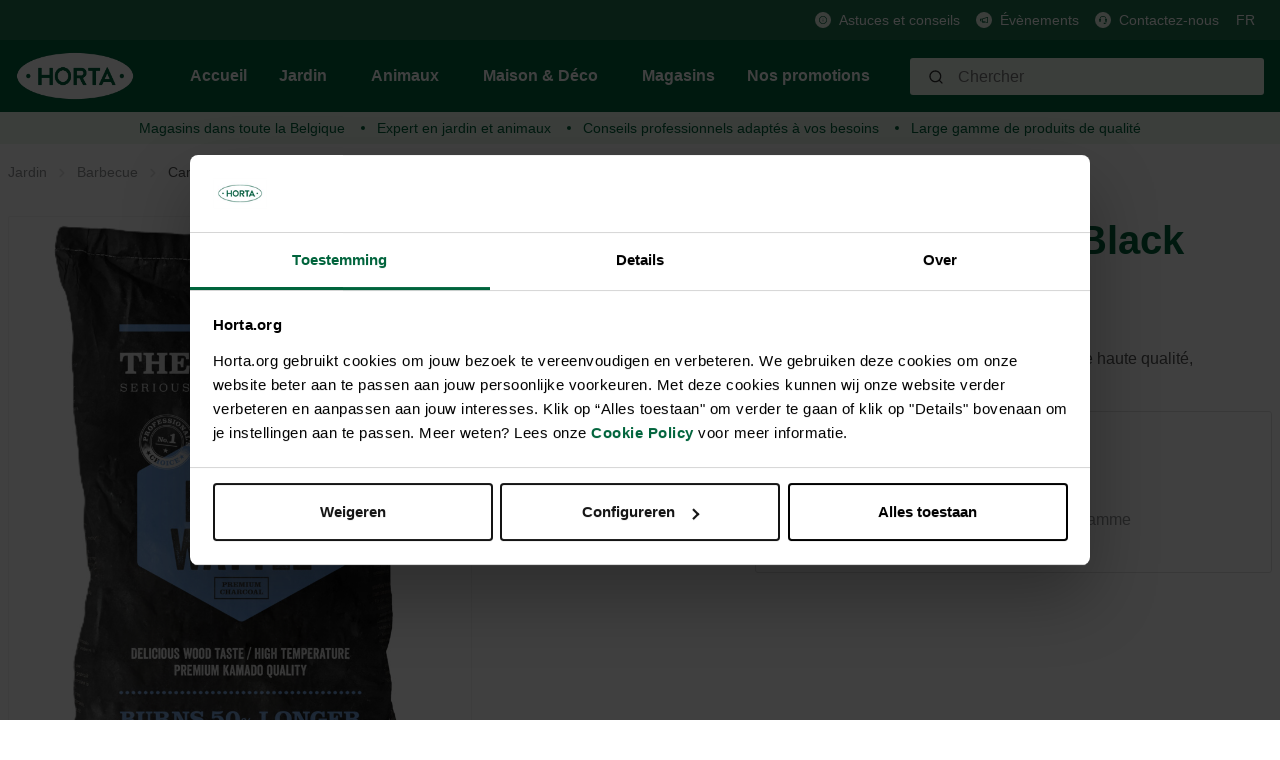

--- FILE ---
content_type: text/html; charset=utf-8
request_url: https://www.google.com/recaptcha/api2/anchor?ar=1&k=6Lc2ECQrAAAAAKf3gi8vENX6JDDzbCtlyyx14MRp&co=aHR0cHM6Ly9ob3J0YS5vcmc6NDQz&hl=en&v=N67nZn4AqZkNcbeMu4prBgzg&size=invisible&anchor-ms=20000&execute-ms=30000&cb=17324416rv6o
body_size: 48604
content:
<!DOCTYPE HTML><html dir="ltr" lang="en"><head><meta http-equiv="Content-Type" content="text/html; charset=UTF-8">
<meta http-equiv="X-UA-Compatible" content="IE=edge">
<title>reCAPTCHA</title>
<style type="text/css">
/* cyrillic-ext */
@font-face {
  font-family: 'Roboto';
  font-style: normal;
  font-weight: 400;
  font-stretch: 100%;
  src: url(//fonts.gstatic.com/s/roboto/v48/KFO7CnqEu92Fr1ME7kSn66aGLdTylUAMa3GUBHMdazTgWw.woff2) format('woff2');
  unicode-range: U+0460-052F, U+1C80-1C8A, U+20B4, U+2DE0-2DFF, U+A640-A69F, U+FE2E-FE2F;
}
/* cyrillic */
@font-face {
  font-family: 'Roboto';
  font-style: normal;
  font-weight: 400;
  font-stretch: 100%;
  src: url(//fonts.gstatic.com/s/roboto/v48/KFO7CnqEu92Fr1ME7kSn66aGLdTylUAMa3iUBHMdazTgWw.woff2) format('woff2');
  unicode-range: U+0301, U+0400-045F, U+0490-0491, U+04B0-04B1, U+2116;
}
/* greek-ext */
@font-face {
  font-family: 'Roboto';
  font-style: normal;
  font-weight: 400;
  font-stretch: 100%;
  src: url(//fonts.gstatic.com/s/roboto/v48/KFO7CnqEu92Fr1ME7kSn66aGLdTylUAMa3CUBHMdazTgWw.woff2) format('woff2');
  unicode-range: U+1F00-1FFF;
}
/* greek */
@font-face {
  font-family: 'Roboto';
  font-style: normal;
  font-weight: 400;
  font-stretch: 100%;
  src: url(//fonts.gstatic.com/s/roboto/v48/KFO7CnqEu92Fr1ME7kSn66aGLdTylUAMa3-UBHMdazTgWw.woff2) format('woff2');
  unicode-range: U+0370-0377, U+037A-037F, U+0384-038A, U+038C, U+038E-03A1, U+03A3-03FF;
}
/* math */
@font-face {
  font-family: 'Roboto';
  font-style: normal;
  font-weight: 400;
  font-stretch: 100%;
  src: url(//fonts.gstatic.com/s/roboto/v48/KFO7CnqEu92Fr1ME7kSn66aGLdTylUAMawCUBHMdazTgWw.woff2) format('woff2');
  unicode-range: U+0302-0303, U+0305, U+0307-0308, U+0310, U+0312, U+0315, U+031A, U+0326-0327, U+032C, U+032F-0330, U+0332-0333, U+0338, U+033A, U+0346, U+034D, U+0391-03A1, U+03A3-03A9, U+03B1-03C9, U+03D1, U+03D5-03D6, U+03F0-03F1, U+03F4-03F5, U+2016-2017, U+2034-2038, U+203C, U+2040, U+2043, U+2047, U+2050, U+2057, U+205F, U+2070-2071, U+2074-208E, U+2090-209C, U+20D0-20DC, U+20E1, U+20E5-20EF, U+2100-2112, U+2114-2115, U+2117-2121, U+2123-214F, U+2190, U+2192, U+2194-21AE, U+21B0-21E5, U+21F1-21F2, U+21F4-2211, U+2213-2214, U+2216-22FF, U+2308-230B, U+2310, U+2319, U+231C-2321, U+2336-237A, U+237C, U+2395, U+239B-23B7, U+23D0, U+23DC-23E1, U+2474-2475, U+25AF, U+25B3, U+25B7, U+25BD, U+25C1, U+25CA, U+25CC, U+25FB, U+266D-266F, U+27C0-27FF, U+2900-2AFF, U+2B0E-2B11, U+2B30-2B4C, U+2BFE, U+3030, U+FF5B, U+FF5D, U+1D400-1D7FF, U+1EE00-1EEFF;
}
/* symbols */
@font-face {
  font-family: 'Roboto';
  font-style: normal;
  font-weight: 400;
  font-stretch: 100%;
  src: url(//fonts.gstatic.com/s/roboto/v48/KFO7CnqEu92Fr1ME7kSn66aGLdTylUAMaxKUBHMdazTgWw.woff2) format('woff2');
  unicode-range: U+0001-000C, U+000E-001F, U+007F-009F, U+20DD-20E0, U+20E2-20E4, U+2150-218F, U+2190, U+2192, U+2194-2199, U+21AF, U+21E6-21F0, U+21F3, U+2218-2219, U+2299, U+22C4-22C6, U+2300-243F, U+2440-244A, U+2460-24FF, U+25A0-27BF, U+2800-28FF, U+2921-2922, U+2981, U+29BF, U+29EB, U+2B00-2BFF, U+4DC0-4DFF, U+FFF9-FFFB, U+10140-1018E, U+10190-1019C, U+101A0, U+101D0-101FD, U+102E0-102FB, U+10E60-10E7E, U+1D2C0-1D2D3, U+1D2E0-1D37F, U+1F000-1F0FF, U+1F100-1F1AD, U+1F1E6-1F1FF, U+1F30D-1F30F, U+1F315, U+1F31C, U+1F31E, U+1F320-1F32C, U+1F336, U+1F378, U+1F37D, U+1F382, U+1F393-1F39F, U+1F3A7-1F3A8, U+1F3AC-1F3AF, U+1F3C2, U+1F3C4-1F3C6, U+1F3CA-1F3CE, U+1F3D4-1F3E0, U+1F3ED, U+1F3F1-1F3F3, U+1F3F5-1F3F7, U+1F408, U+1F415, U+1F41F, U+1F426, U+1F43F, U+1F441-1F442, U+1F444, U+1F446-1F449, U+1F44C-1F44E, U+1F453, U+1F46A, U+1F47D, U+1F4A3, U+1F4B0, U+1F4B3, U+1F4B9, U+1F4BB, U+1F4BF, U+1F4C8-1F4CB, U+1F4D6, U+1F4DA, U+1F4DF, U+1F4E3-1F4E6, U+1F4EA-1F4ED, U+1F4F7, U+1F4F9-1F4FB, U+1F4FD-1F4FE, U+1F503, U+1F507-1F50B, U+1F50D, U+1F512-1F513, U+1F53E-1F54A, U+1F54F-1F5FA, U+1F610, U+1F650-1F67F, U+1F687, U+1F68D, U+1F691, U+1F694, U+1F698, U+1F6AD, U+1F6B2, U+1F6B9-1F6BA, U+1F6BC, U+1F6C6-1F6CF, U+1F6D3-1F6D7, U+1F6E0-1F6EA, U+1F6F0-1F6F3, U+1F6F7-1F6FC, U+1F700-1F7FF, U+1F800-1F80B, U+1F810-1F847, U+1F850-1F859, U+1F860-1F887, U+1F890-1F8AD, U+1F8B0-1F8BB, U+1F8C0-1F8C1, U+1F900-1F90B, U+1F93B, U+1F946, U+1F984, U+1F996, U+1F9E9, U+1FA00-1FA6F, U+1FA70-1FA7C, U+1FA80-1FA89, U+1FA8F-1FAC6, U+1FACE-1FADC, U+1FADF-1FAE9, U+1FAF0-1FAF8, U+1FB00-1FBFF;
}
/* vietnamese */
@font-face {
  font-family: 'Roboto';
  font-style: normal;
  font-weight: 400;
  font-stretch: 100%;
  src: url(//fonts.gstatic.com/s/roboto/v48/KFO7CnqEu92Fr1ME7kSn66aGLdTylUAMa3OUBHMdazTgWw.woff2) format('woff2');
  unicode-range: U+0102-0103, U+0110-0111, U+0128-0129, U+0168-0169, U+01A0-01A1, U+01AF-01B0, U+0300-0301, U+0303-0304, U+0308-0309, U+0323, U+0329, U+1EA0-1EF9, U+20AB;
}
/* latin-ext */
@font-face {
  font-family: 'Roboto';
  font-style: normal;
  font-weight: 400;
  font-stretch: 100%;
  src: url(//fonts.gstatic.com/s/roboto/v48/KFO7CnqEu92Fr1ME7kSn66aGLdTylUAMa3KUBHMdazTgWw.woff2) format('woff2');
  unicode-range: U+0100-02BA, U+02BD-02C5, U+02C7-02CC, U+02CE-02D7, U+02DD-02FF, U+0304, U+0308, U+0329, U+1D00-1DBF, U+1E00-1E9F, U+1EF2-1EFF, U+2020, U+20A0-20AB, U+20AD-20C0, U+2113, U+2C60-2C7F, U+A720-A7FF;
}
/* latin */
@font-face {
  font-family: 'Roboto';
  font-style: normal;
  font-weight: 400;
  font-stretch: 100%;
  src: url(//fonts.gstatic.com/s/roboto/v48/KFO7CnqEu92Fr1ME7kSn66aGLdTylUAMa3yUBHMdazQ.woff2) format('woff2');
  unicode-range: U+0000-00FF, U+0131, U+0152-0153, U+02BB-02BC, U+02C6, U+02DA, U+02DC, U+0304, U+0308, U+0329, U+2000-206F, U+20AC, U+2122, U+2191, U+2193, U+2212, U+2215, U+FEFF, U+FFFD;
}
/* cyrillic-ext */
@font-face {
  font-family: 'Roboto';
  font-style: normal;
  font-weight: 500;
  font-stretch: 100%;
  src: url(//fonts.gstatic.com/s/roboto/v48/KFO7CnqEu92Fr1ME7kSn66aGLdTylUAMa3GUBHMdazTgWw.woff2) format('woff2');
  unicode-range: U+0460-052F, U+1C80-1C8A, U+20B4, U+2DE0-2DFF, U+A640-A69F, U+FE2E-FE2F;
}
/* cyrillic */
@font-face {
  font-family: 'Roboto';
  font-style: normal;
  font-weight: 500;
  font-stretch: 100%;
  src: url(//fonts.gstatic.com/s/roboto/v48/KFO7CnqEu92Fr1ME7kSn66aGLdTylUAMa3iUBHMdazTgWw.woff2) format('woff2');
  unicode-range: U+0301, U+0400-045F, U+0490-0491, U+04B0-04B1, U+2116;
}
/* greek-ext */
@font-face {
  font-family: 'Roboto';
  font-style: normal;
  font-weight: 500;
  font-stretch: 100%;
  src: url(//fonts.gstatic.com/s/roboto/v48/KFO7CnqEu92Fr1ME7kSn66aGLdTylUAMa3CUBHMdazTgWw.woff2) format('woff2');
  unicode-range: U+1F00-1FFF;
}
/* greek */
@font-face {
  font-family: 'Roboto';
  font-style: normal;
  font-weight: 500;
  font-stretch: 100%;
  src: url(//fonts.gstatic.com/s/roboto/v48/KFO7CnqEu92Fr1ME7kSn66aGLdTylUAMa3-UBHMdazTgWw.woff2) format('woff2');
  unicode-range: U+0370-0377, U+037A-037F, U+0384-038A, U+038C, U+038E-03A1, U+03A3-03FF;
}
/* math */
@font-face {
  font-family: 'Roboto';
  font-style: normal;
  font-weight: 500;
  font-stretch: 100%;
  src: url(//fonts.gstatic.com/s/roboto/v48/KFO7CnqEu92Fr1ME7kSn66aGLdTylUAMawCUBHMdazTgWw.woff2) format('woff2');
  unicode-range: U+0302-0303, U+0305, U+0307-0308, U+0310, U+0312, U+0315, U+031A, U+0326-0327, U+032C, U+032F-0330, U+0332-0333, U+0338, U+033A, U+0346, U+034D, U+0391-03A1, U+03A3-03A9, U+03B1-03C9, U+03D1, U+03D5-03D6, U+03F0-03F1, U+03F4-03F5, U+2016-2017, U+2034-2038, U+203C, U+2040, U+2043, U+2047, U+2050, U+2057, U+205F, U+2070-2071, U+2074-208E, U+2090-209C, U+20D0-20DC, U+20E1, U+20E5-20EF, U+2100-2112, U+2114-2115, U+2117-2121, U+2123-214F, U+2190, U+2192, U+2194-21AE, U+21B0-21E5, U+21F1-21F2, U+21F4-2211, U+2213-2214, U+2216-22FF, U+2308-230B, U+2310, U+2319, U+231C-2321, U+2336-237A, U+237C, U+2395, U+239B-23B7, U+23D0, U+23DC-23E1, U+2474-2475, U+25AF, U+25B3, U+25B7, U+25BD, U+25C1, U+25CA, U+25CC, U+25FB, U+266D-266F, U+27C0-27FF, U+2900-2AFF, U+2B0E-2B11, U+2B30-2B4C, U+2BFE, U+3030, U+FF5B, U+FF5D, U+1D400-1D7FF, U+1EE00-1EEFF;
}
/* symbols */
@font-face {
  font-family: 'Roboto';
  font-style: normal;
  font-weight: 500;
  font-stretch: 100%;
  src: url(//fonts.gstatic.com/s/roboto/v48/KFO7CnqEu92Fr1ME7kSn66aGLdTylUAMaxKUBHMdazTgWw.woff2) format('woff2');
  unicode-range: U+0001-000C, U+000E-001F, U+007F-009F, U+20DD-20E0, U+20E2-20E4, U+2150-218F, U+2190, U+2192, U+2194-2199, U+21AF, U+21E6-21F0, U+21F3, U+2218-2219, U+2299, U+22C4-22C6, U+2300-243F, U+2440-244A, U+2460-24FF, U+25A0-27BF, U+2800-28FF, U+2921-2922, U+2981, U+29BF, U+29EB, U+2B00-2BFF, U+4DC0-4DFF, U+FFF9-FFFB, U+10140-1018E, U+10190-1019C, U+101A0, U+101D0-101FD, U+102E0-102FB, U+10E60-10E7E, U+1D2C0-1D2D3, U+1D2E0-1D37F, U+1F000-1F0FF, U+1F100-1F1AD, U+1F1E6-1F1FF, U+1F30D-1F30F, U+1F315, U+1F31C, U+1F31E, U+1F320-1F32C, U+1F336, U+1F378, U+1F37D, U+1F382, U+1F393-1F39F, U+1F3A7-1F3A8, U+1F3AC-1F3AF, U+1F3C2, U+1F3C4-1F3C6, U+1F3CA-1F3CE, U+1F3D4-1F3E0, U+1F3ED, U+1F3F1-1F3F3, U+1F3F5-1F3F7, U+1F408, U+1F415, U+1F41F, U+1F426, U+1F43F, U+1F441-1F442, U+1F444, U+1F446-1F449, U+1F44C-1F44E, U+1F453, U+1F46A, U+1F47D, U+1F4A3, U+1F4B0, U+1F4B3, U+1F4B9, U+1F4BB, U+1F4BF, U+1F4C8-1F4CB, U+1F4D6, U+1F4DA, U+1F4DF, U+1F4E3-1F4E6, U+1F4EA-1F4ED, U+1F4F7, U+1F4F9-1F4FB, U+1F4FD-1F4FE, U+1F503, U+1F507-1F50B, U+1F50D, U+1F512-1F513, U+1F53E-1F54A, U+1F54F-1F5FA, U+1F610, U+1F650-1F67F, U+1F687, U+1F68D, U+1F691, U+1F694, U+1F698, U+1F6AD, U+1F6B2, U+1F6B9-1F6BA, U+1F6BC, U+1F6C6-1F6CF, U+1F6D3-1F6D7, U+1F6E0-1F6EA, U+1F6F0-1F6F3, U+1F6F7-1F6FC, U+1F700-1F7FF, U+1F800-1F80B, U+1F810-1F847, U+1F850-1F859, U+1F860-1F887, U+1F890-1F8AD, U+1F8B0-1F8BB, U+1F8C0-1F8C1, U+1F900-1F90B, U+1F93B, U+1F946, U+1F984, U+1F996, U+1F9E9, U+1FA00-1FA6F, U+1FA70-1FA7C, U+1FA80-1FA89, U+1FA8F-1FAC6, U+1FACE-1FADC, U+1FADF-1FAE9, U+1FAF0-1FAF8, U+1FB00-1FBFF;
}
/* vietnamese */
@font-face {
  font-family: 'Roboto';
  font-style: normal;
  font-weight: 500;
  font-stretch: 100%;
  src: url(//fonts.gstatic.com/s/roboto/v48/KFO7CnqEu92Fr1ME7kSn66aGLdTylUAMa3OUBHMdazTgWw.woff2) format('woff2');
  unicode-range: U+0102-0103, U+0110-0111, U+0128-0129, U+0168-0169, U+01A0-01A1, U+01AF-01B0, U+0300-0301, U+0303-0304, U+0308-0309, U+0323, U+0329, U+1EA0-1EF9, U+20AB;
}
/* latin-ext */
@font-face {
  font-family: 'Roboto';
  font-style: normal;
  font-weight: 500;
  font-stretch: 100%;
  src: url(//fonts.gstatic.com/s/roboto/v48/KFO7CnqEu92Fr1ME7kSn66aGLdTylUAMa3KUBHMdazTgWw.woff2) format('woff2');
  unicode-range: U+0100-02BA, U+02BD-02C5, U+02C7-02CC, U+02CE-02D7, U+02DD-02FF, U+0304, U+0308, U+0329, U+1D00-1DBF, U+1E00-1E9F, U+1EF2-1EFF, U+2020, U+20A0-20AB, U+20AD-20C0, U+2113, U+2C60-2C7F, U+A720-A7FF;
}
/* latin */
@font-face {
  font-family: 'Roboto';
  font-style: normal;
  font-weight: 500;
  font-stretch: 100%;
  src: url(//fonts.gstatic.com/s/roboto/v48/KFO7CnqEu92Fr1ME7kSn66aGLdTylUAMa3yUBHMdazQ.woff2) format('woff2');
  unicode-range: U+0000-00FF, U+0131, U+0152-0153, U+02BB-02BC, U+02C6, U+02DA, U+02DC, U+0304, U+0308, U+0329, U+2000-206F, U+20AC, U+2122, U+2191, U+2193, U+2212, U+2215, U+FEFF, U+FFFD;
}
/* cyrillic-ext */
@font-face {
  font-family: 'Roboto';
  font-style: normal;
  font-weight: 900;
  font-stretch: 100%;
  src: url(//fonts.gstatic.com/s/roboto/v48/KFO7CnqEu92Fr1ME7kSn66aGLdTylUAMa3GUBHMdazTgWw.woff2) format('woff2');
  unicode-range: U+0460-052F, U+1C80-1C8A, U+20B4, U+2DE0-2DFF, U+A640-A69F, U+FE2E-FE2F;
}
/* cyrillic */
@font-face {
  font-family: 'Roboto';
  font-style: normal;
  font-weight: 900;
  font-stretch: 100%;
  src: url(//fonts.gstatic.com/s/roboto/v48/KFO7CnqEu92Fr1ME7kSn66aGLdTylUAMa3iUBHMdazTgWw.woff2) format('woff2');
  unicode-range: U+0301, U+0400-045F, U+0490-0491, U+04B0-04B1, U+2116;
}
/* greek-ext */
@font-face {
  font-family: 'Roboto';
  font-style: normal;
  font-weight: 900;
  font-stretch: 100%;
  src: url(//fonts.gstatic.com/s/roboto/v48/KFO7CnqEu92Fr1ME7kSn66aGLdTylUAMa3CUBHMdazTgWw.woff2) format('woff2');
  unicode-range: U+1F00-1FFF;
}
/* greek */
@font-face {
  font-family: 'Roboto';
  font-style: normal;
  font-weight: 900;
  font-stretch: 100%;
  src: url(//fonts.gstatic.com/s/roboto/v48/KFO7CnqEu92Fr1ME7kSn66aGLdTylUAMa3-UBHMdazTgWw.woff2) format('woff2');
  unicode-range: U+0370-0377, U+037A-037F, U+0384-038A, U+038C, U+038E-03A1, U+03A3-03FF;
}
/* math */
@font-face {
  font-family: 'Roboto';
  font-style: normal;
  font-weight: 900;
  font-stretch: 100%;
  src: url(//fonts.gstatic.com/s/roboto/v48/KFO7CnqEu92Fr1ME7kSn66aGLdTylUAMawCUBHMdazTgWw.woff2) format('woff2');
  unicode-range: U+0302-0303, U+0305, U+0307-0308, U+0310, U+0312, U+0315, U+031A, U+0326-0327, U+032C, U+032F-0330, U+0332-0333, U+0338, U+033A, U+0346, U+034D, U+0391-03A1, U+03A3-03A9, U+03B1-03C9, U+03D1, U+03D5-03D6, U+03F0-03F1, U+03F4-03F5, U+2016-2017, U+2034-2038, U+203C, U+2040, U+2043, U+2047, U+2050, U+2057, U+205F, U+2070-2071, U+2074-208E, U+2090-209C, U+20D0-20DC, U+20E1, U+20E5-20EF, U+2100-2112, U+2114-2115, U+2117-2121, U+2123-214F, U+2190, U+2192, U+2194-21AE, U+21B0-21E5, U+21F1-21F2, U+21F4-2211, U+2213-2214, U+2216-22FF, U+2308-230B, U+2310, U+2319, U+231C-2321, U+2336-237A, U+237C, U+2395, U+239B-23B7, U+23D0, U+23DC-23E1, U+2474-2475, U+25AF, U+25B3, U+25B7, U+25BD, U+25C1, U+25CA, U+25CC, U+25FB, U+266D-266F, U+27C0-27FF, U+2900-2AFF, U+2B0E-2B11, U+2B30-2B4C, U+2BFE, U+3030, U+FF5B, U+FF5D, U+1D400-1D7FF, U+1EE00-1EEFF;
}
/* symbols */
@font-face {
  font-family: 'Roboto';
  font-style: normal;
  font-weight: 900;
  font-stretch: 100%;
  src: url(//fonts.gstatic.com/s/roboto/v48/KFO7CnqEu92Fr1ME7kSn66aGLdTylUAMaxKUBHMdazTgWw.woff2) format('woff2');
  unicode-range: U+0001-000C, U+000E-001F, U+007F-009F, U+20DD-20E0, U+20E2-20E4, U+2150-218F, U+2190, U+2192, U+2194-2199, U+21AF, U+21E6-21F0, U+21F3, U+2218-2219, U+2299, U+22C4-22C6, U+2300-243F, U+2440-244A, U+2460-24FF, U+25A0-27BF, U+2800-28FF, U+2921-2922, U+2981, U+29BF, U+29EB, U+2B00-2BFF, U+4DC0-4DFF, U+FFF9-FFFB, U+10140-1018E, U+10190-1019C, U+101A0, U+101D0-101FD, U+102E0-102FB, U+10E60-10E7E, U+1D2C0-1D2D3, U+1D2E0-1D37F, U+1F000-1F0FF, U+1F100-1F1AD, U+1F1E6-1F1FF, U+1F30D-1F30F, U+1F315, U+1F31C, U+1F31E, U+1F320-1F32C, U+1F336, U+1F378, U+1F37D, U+1F382, U+1F393-1F39F, U+1F3A7-1F3A8, U+1F3AC-1F3AF, U+1F3C2, U+1F3C4-1F3C6, U+1F3CA-1F3CE, U+1F3D4-1F3E0, U+1F3ED, U+1F3F1-1F3F3, U+1F3F5-1F3F7, U+1F408, U+1F415, U+1F41F, U+1F426, U+1F43F, U+1F441-1F442, U+1F444, U+1F446-1F449, U+1F44C-1F44E, U+1F453, U+1F46A, U+1F47D, U+1F4A3, U+1F4B0, U+1F4B3, U+1F4B9, U+1F4BB, U+1F4BF, U+1F4C8-1F4CB, U+1F4D6, U+1F4DA, U+1F4DF, U+1F4E3-1F4E6, U+1F4EA-1F4ED, U+1F4F7, U+1F4F9-1F4FB, U+1F4FD-1F4FE, U+1F503, U+1F507-1F50B, U+1F50D, U+1F512-1F513, U+1F53E-1F54A, U+1F54F-1F5FA, U+1F610, U+1F650-1F67F, U+1F687, U+1F68D, U+1F691, U+1F694, U+1F698, U+1F6AD, U+1F6B2, U+1F6B9-1F6BA, U+1F6BC, U+1F6C6-1F6CF, U+1F6D3-1F6D7, U+1F6E0-1F6EA, U+1F6F0-1F6F3, U+1F6F7-1F6FC, U+1F700-1F7FF, U+1F800-1F80B, U+1F810-1F847, U+1F850-1F859, U+1F860-1F887, U+1F890-1F8AD, U+1F8B0-1F8BB, U+1F8C0-1F8C1, U+1F900-1F90B, U+1F93B, U+1F946, U+1F984, U+1F996, U+1F9E9, U+1FA00-1FA6F, U+1FA70-1FA7C, U+1FA80-1FA89, U+1FA8F-1FAC6, U+1FACE-1FADC, U+1FADF-1FAE9, U+1FAF0-1FAF8, U+1FB00-1FBFF;
}
/* vietnamese */
@font-face {
  font-family: 'Roboto';
  font-style: normal;
  font-weight: 900;
  font-stretch: 100%;
  src: url(//fonts.gstatic.com/s/roboto/v48/KFO7CnqEu92Fr1ME7kSn66aGLdTylUAMa3OUBHMdazTgWw.woff2) format('woff2');
  unicode-range: U+0102-0103, U+0110-0111, U+0128-0129, U+0168-0169, U+01A0-01A1, U+01AF-01B0, U+0300-0301, U+0303-0304, U+0308-0309, U+0323, U+0329, U+1EA0-1EF9, U+20AB;
}
/* latin-ext */
@font-face {
  font-family: 'Roboto';
  font-style: normal;
  font-weight: 900;
  font-stretch: 100%;
  src: url(//fonts.gstatic.com/s/roboto/v48/KFO7CnqEu92Fr1ME7kSn66aGLdTylUAMa3KUBHMdazTgWw.woff2) format('woff2');
  unicode-range: U+0100-02BA, U+02BD-02C5, U+02C7-02CC, U+02CE-02D7, U+02DD-02FF, U+0304, U+0308, U+0329, U+1D00-1DBF, U+1E00-1E9F, U+1EF2-1EFF, U+2020, U+20A0-20AB, U+20AD-20C0, U+2113, U+2C60-2C7F, U+A720-A7FF;
}
/* latin */
@font-face {
  font-family: 'Roboto';
  font-style: normal;
  font-weight: 900;
  font-stretch: 100%;
  src: url(//fonts.gstatic.com/s/roboto/v48/KFO7CnqEu92Fr1ME7kSn66aGLdTylUAMa3yUBHMdazQ.woff2) format('woff2');
  unicode-range: U+0000-00FF, U+0131, U+0152-0153, U+02BB-02BC, U+02C6, U+02DA, U+02DC, U+0304, U+0308, U+0329, U+2000-206F, U+20AC, U+2122, U+2191, U+2193, U+2212, U+2215, U+FEFF, U+FFFD;
}

</style>
<link rel="stylesheet" type="text/css" href="https://www.gstatic.com/recaptcha/releases/N67nZn4AqZkNcbeMu4prBgzg/styles__ltr.css">
<script nonce="eNUrWXJUr9XJkpt15AJHSw" type="text/javascript">window['__recaptcha_api'] = 'https://www.google.com/recaptcha/api2/';</script>
<script type="text/javascript" src="https://www.gstatic.com/recaptcha/releases/N67nZn4AqZkNcbeMu4prBgzg/recaptcha__en.js" nonce="eNUrWXJUr9XJkpt15AJHSw">
      
    </script></head>
<body><div id="rc-anchor-alert" class="rc-anchor-alert"></div>
<input type="hidden" id="recaptcha-token" value="[base64]">
<script type="text/javascript" nonce="eNUrWXJUr9XJkpt15AJHSw">
      recaptcha.anchor.Main.init("[\x22ainput\x22,[\x22bgdata\x22,\x22\x22,\[base64]/[base64]/[base64]/ZyhXLGgpOnEoW04sMjEsbF0sVywwKSxoKSxmYWxzZSxmYWxzZSl9Y2F0Y2goayl7RygzNTgsVyk/[base64]/[base64]/[base64]/[base64]/[base64]/[base64]/[base64]/bmV3IEJbT10oRFswXSk6dz09Mj9uZXcgQltPXShEWzBdLERbMV0pOnc9PTM/bmV3IEJbT10oRFswXSxEWzFdLERbMl0pOnc9PTQ/[base64]/[base64]/[base64]/[base64]/[base64]\\u003d\x22,\[base64]\\u003d\x22,\[base64]/DglrCpsK/[base64]/CtcOdwovDs8KUBcK/[base64]/[base64]/[base64]/wr3DtSTDqsKuw6nDh8OwwovDo0RRNBkFwqUldBDDg8KCw4YSw6M6w5w+wqXDs8KrCAs9w65Vw7bCtWjDj8O3LsOnMcOQwr7Di8K5V0A1wrQBWn4pKMKXw5XCtSLDicKawogaScKlMR0nw5jDt2TDuj/CpU7Ck8OxwqlVS8OqwpnCnsKuQ8Kwwo1Zw6bCuVTDpsOoScKcwoskwqBUS0kzwpzCl8OWbmRfwrZUw7HCuXRNw4t9PRcLw50fw7PDjsOaFGwVfSXDn8O/wpFXQcKiwq7DtcOcC8K9f8OkIsKaOhjCo8KzwrjDt8OjMyRba1LCsC15w5fCjjrChcOPBsOmNcOPe2t2ecKdwoHDhMODw59iNMKFcsK8Q8OLBcK/wpdwwoQkw73CtHwJw5PDrCBYwr3ChBpHw4zClU1Rel9COsKIw4M4NMKxDcOVRcOjBcOQZFYiw5A6VCvDqMOPwpbDo1jCrXoaw7R0MsO6MMKKw7bDtjZuQ8O+w6vCnhlIw7vCp8Omwohew47Cg8OBKW/CisOnbFUZw5nChMKyw4U5wrsCw7HDgFt+wo/DhHdQw5rCkcOzJ8KRw50jc8K/wrQCwq4Rw6PDk8OUw4dACcOJw4vDh8Khw7dzwr/[base64]/DgcKdYhVvwpJAw4UZw4fDqw7Dn2XCqcOaw4nChcKtN1IZTsKLwqrCmDHDs2pFLMO4HcKyw48aMMO0wqrCvMKhwqHDlcOOEBACNxzDkkDCocOWwrnCkgwWw5jCrsOhD2zCs8KeWsOqZ8OqwqXDj3HCiyZ/[base64]/Cvw/CtMOuPzQnCXnDrsOAVAYxw7nDjh3CtsO6w5JSEWcmwoMZJcKOVcOaw5Ukwr8qF8O2w5nClsOYOcKbwptQNQ/DmVVZN8K1dzvCuFYYwrLCo0oyw5NGEcKZQEbCjxnDhsOuSk3CqnYMw5ZSesKYB8KfYXweYGrCu3HCosKfZ2rCpGjDgV53AMKGw7UWw6LCv8KeaixNPEA6McObw73CqMOiwovDrHlCw7FDflvCrMOgN3nDicOpwq0/PsOawp/CqCYMdsKHPQTDlwbClcK8VBhxw5tLalDDmTQhwoTCqSvCo053w49Zw47DgkEDMcOcVcKZwpsJwrVOw5IEwpvDicOTw7bCnzrDlsO8QAfDtcO6HsKqLG/DsQwjwrs2JcKmw4LCsMOyw5dHwqZTwrg7aBzDiFrCiCcNw7fDg8OvccOEfwQpwroYw6DCs8Otwo3DmcK/[base64]/[base64]/CjMONSnNdw4pMw6YLWMKhwqIDw4dZw5XCiH/Dl8KlV8Oywo1Iwrh4w4TCu3Q+w4XDvkXCocOBw51TUCdxw7zDpmNbwpNAQcO7w6HClFB8w7/DrcKFBMKmKxfClwHCmXFUwrxSwoElEMOQX2RVwqXCmcOLwqzDtsO/wofDusOkCcKiasKiwrXCqcKTwq/Dj8KCNMO1wrkJwpxwfcKKw7LCrcOww6/DicKtw6DCkiJrwqrCl3cTBjfCsRnCoxoDwpXCrcOsTcO/wqDDj8OVw7ZJW1bCoTbCk8KRw7TCjx0UwrwdecK/wqbCtsO3w6TCkMKXfsObIMKpwofDhMK0w47Cnx3CikEjwo/CoA7CkUpow5fCp01NwpXDmhtpwp/Cs1PDuWvDiMKLPcO6DMK1WsK5w7oswr/DhVDCksOww7sUw6IhPw07wqReDygpw6Qiw44Ww7Ezw4fCk8OCR8OjwqDDl8KoLMOKJX0wE8KHMDLDlUfDtTXCocKRGMONPcKnwo8Nw4jCk0/DpMOSwqHDhMOHRmpvwr0RwqLDs8Kew50lHWIFVsOWQ1PCuMOSXHjDssKNYcKneXHDnwwITMOIw5XCmi7DtsOTSWBBwrMuwolawpZWG1c7wrZ0w6LDpH9FCsOhYMKQwplnaUlpJ27DnS1jwo/[base64]/wqMTwpM6wqzCusOewrQyw5PCs8K/wrXDvDLDiCHCrhRfwq8kH03Co8OCw67CjcKawoLCq8OSa8KFX8Okw47Cs2DCr8KRwoFkwrvCm3Vxwo3DuMKgMwQCwoTCggrDqR3Cs8O6wrvCvU4pwrtKwrTCu8O/HcK4UcO3UXh+BSwvccKaw48Bw7UZOms3TMO5Kn8XAD7DoiNOVcODAisKHsKFBHPCp1DCiiA4w4hEw7nCjMOjw6xcwr/DtCUlJBtrwrvCt8O3w4TCimjDpQPDiMOCwodBw5jCmjIPwoDCjhjCosKow7PCjnISwoF2w7Zfw67CgWzDimzCjGvDiMKsdh3Dh8Kgw5jDuVAZwpEIC8K6wpEVD8KKW8O1w43CpMOxDC/DisOCw4ATw5I9w4PCsjwYIGHCqsKBw77DnCc2T8OywqrDjsKTehHCo8Oiw7UMD8OQw7ckacKVw5stZcK1eRbDpcKBAsOIe2XDrmV7wpUOQHnCg8Oawo/Di8OWwq3DpcOtQEMwwobDocKkwq01VlTDqcOqMBbCncOLFl3DmMOEw7kBWcOcV8KmwrwNZSjDpMKdw6PCpS3CusK6w7bDv2/DksKywpcrF3tOAkwOwp7DtcOnSRnDlioxcMOCw796w706w6V1BmjCk8OxIAXDrcK+MsO2w7DDkxxKw5rCimpLwrhLwpHDoQXDpsOuwpJXE8OQw5jDgMKJw5zCtMKMwqVfJUfDuSxJbcO/[base64]/CgCTDtMKIwrTCvcKjFsKSPh9vw7jCtmNwwqgdwqtUG3VeVFPDo8Olw7pXf2tlw7nDuSfDrBLDtwg2CENpGS4tw5Ziw5bCtMONwqHCp8KNfMK/w7s9wqEfwpM0woHDqMONwr7DksKxKsKXCikZemlYf8OJw4ZNw5MGwo06wpLCphAMYFR3U8KlAsO2ZAnCqcKFI3gkw5LCucOJwo/DgWTDoXrDmcOKwrPCg8OAw74qwpLDk8OYw5vCvhw1PcKewrHCr8KQw5I3f8O8w53CnMO7wrMgAMO7BgnCgWoXwoDCl8OeBkXDiS92w51ydxphKlbCoMOmHyYNwpk1wpYuN2NITm4cw77DgsK6wqxJwpYvBnshXMO/JFJ6bsK1w4bDksO6X8OcZsOcw6zClsKTG8OEGsKbw60bwoI+wpnCjsKUw6Q6wptBw5DDhsK+MsKBWMODQjXDi8K2w4IEImDCgcOoNVjDujTDg1bCgnknfR/ClxLDpUtCI0RVcsODLsOvw45rfUXCvQNOJ8OmbDR8wosdw7TDlsKLM8KkwrbCmsOcw6ZGwrYZMMKmATzCrsOgYsKgw7jDvCbClMOnwpMwAMO9MhTCjcOJDkhjV8OOw4zCn0bDrcKEHkp5woPCuXDCm8OVw7/DrcOfc1XDgcKPwrzDv0bCgF9fwrnCqsKvwoMaw7EtwrPDpMKFwoPDq1XDtMKCwoLDnVx7wrhBw50Xw5/CsMKvQMKcw4sqHMKPDMKoekzCicKawpVWwqbCuj3CnmpmWBTCmEU6wpLCijljannChxPDpMOGaMK/w4kkTx3Dl8KvEWk/w7fCpsO1w57CmsKbfsOgwr9BNkXClcO2VHoaw5bCl0HCrcKTw77DpTLDkT/DgMK0WlcxLsKxw4BbA03Do8KhwqgyG37ClcKtaMKAIDkyF8KUVzw4J8KVa8KFCQ4tdsOUw4jCr8KHCMKATgAYw4LDvmcQw5bCtHHDrcKGw7ZrPBnCocOwSsK7IsKRWsK0Bilsw5Q5w4/CkwbCmsOfVFDCjsKowoLDtsKBLMK8LmY+MsK6wqDDpQoTfk8rwq3Dv8O9A8OmGXdUL8O6wqTDpsKqw5Yfwo/DucKNdDTDjh8lWC0CJ8Osw6RRw5/DggXDusOVVMOhUMK0TVpswpZBViJ3fWRUwp8tw6fDnsK/e8KLwq/DjxDDk8O2d8KNw6tgw6c7w6IQKkx+bi/DrhdPIcKswpdBNTrDrMOVIWQZw4NXd8OkKsKydyMsw4IFDMOhwpHCqMKXdhfDk8OkCXIkw6IkWwZzXcK6wp/Cv3p5PsOww7XCr8KVwonDkyfCpMOjw5fClMO7UcOsw4TDiMOmNMKcwq7DlsO9w5A8SMOuwq1Iw5vCjjNAwoEBw4QywqM/RgDCjj1Iw7oXbcOPbsOsfsKLw5hVEsKafsK0w4rClsOidMKDw7HChyE6cgDDs1zCnivClcKbwoBMwogpwp4qAMK5wrRsw6l8ClDCpcKlwqDDocOKwpvDlMOZwoHCn3DCncKBwpROw4oWw6/[base64]/EBITwrjCmBdrwoAVwofCkXPDq2VhNcKmcEPCnsKFwrUpJA/DnSTDqxZswqDDm8K2d8OTwoRfw5/[base64]/CmsKFw6law6w0fsOYwrMJw6HCp8KLFGvDh8O9bsKIK8Kzw4TDtMOpwonCrzHDrhUhCAPCkwtnBGvCl8Ouw5UUwrvDncK4w5TDpzM6wqo6bF7DrRMBwpjCoRzDlUNFwpbDg3fDvj/CpMKTw6NUA8O9OcK9w7DDpMK0UV8Aw4DDm8KrJlE4ZcOeYR/DlGEMw6HDixFvbcO+w70PLG7Cnko2wo/Ci8OSwr0qwphywoLDhcKiwohUAWXCtjxQwrNnwoHCoMKIRcKVw4TChcKGUgssw4kYPMO9MwTDvDdET23DqMKjC1PCrMKPw6DDtxlmwpDCmcKdwoAgw4PCtsOtw7nCj8OeLMKOUBd1WsO/w7kSf2/[base64]/[base64]/[base64]/[base64]/[base64]/[base64]/DoHcFRMOpXsK7YcOTI8OxPMKvw6AQwodOw4TDvMOtfDdRXsKCw5XCvXjDolh8GcKiHSMgJU3DmGovHFnDtDvDosOJwojDl2V/w4/Cj1IIXndYUsO4w50HwpJDwrwHeHHClHh0w45iTx7Clg7Cl0LDscOHw6TDgCRMGsK5w5LDoMOxXm0/ZQFpwoMAOsOmw4bCsQBMwq5gHBE+w6EPw7DDmABfPwlrw4ZiecOzG8OZw57DuMKSw7VYw4TChBPCvcOXw4hGD8Oow7VHw5kaZWF5wqRVZMK1CUPDrMO/[base64]/wrHDscKDSAdYI8KPA3PCihzCq8OJdMOTNm7DiGLCrMKvcsKLwqVXwqjCqMKmKm7CgcKtclpzw756XCbCrlDDmgrCgwLCuUM2w5wuwo4Jw6pdw6htw5jDhcOAEMK1WsKbwq/Cv8OLwrJ2XMOmGCjCvcKiw7rDqsKBwr8kZmPCjGbCnMOZGBsHw7nDqsKAPy/CsmPCtC9DwpvDuMO3QFITFnsew5s4w6rDt2UEw6ZrK8OKw5E4woshw7/Ctw5uw45LwoXDv2NOMcKYIcOhPWfDtmFaccOcwrh3wpbCtTZOw4NtwrgqBMKow4JEwoXDk8Oawqd8YxTCp1nChcOaRWjCvMOaMk7CucKrwpoZJkR+JUJwwqgaW8OXQ1RyFy1HIcOSMMKXw5gfb3rDk2QDw5YSwpNew7HDkm/Cv8OGYnE7IsKQT0dPFW3DvwUpFsOPw7NqU8Ovaw3Co2weMinCkMOIw5DDh8OPw6XCl3jCi8KyCk3Dg8Ozw53DrMKQw7x6D18cwrRGPsODwpBjw6gAc8KYKG7Dl8K+w5TDs8OwworDiFZNw4AmOcO/w73DvCDCscO2F8OEw5JDw5sEw75dwotXVlDDi2gKw4s2K8Oyw7pmGsKWTcOHdB9Ew5jDuiLCoUjCnXDDs3/Cr07DoUEieGLCmQTDolJWEMO1wooRwoMtwoggwpB4w5Jta8OkEmHDinREVMKGw5kZIFdIwp0ENMO3w6k2w5XCtcKkw7hAAcOpw7swNMKCwrjDncKjw6vCqQRdwpDCtGgRBMKbCsKkRsKiw6lFwrw9w5x8REPClsONA2/CqMO2LkwGwpjDjzAmeyHChMO0w4okwrAlOxR0ecOgwqnDim3DosOebcKQZsKaWMKkakzDv8O1w5PDtnU6wrLDocKFwrjDijJTw6zCkMKvwqVWw4Nkw6TDtkQ5P0rCvcORRsKQw4pjw5rDjCPCoFNaw5oqw5/CpBPDrzJvIcOLGnzDocKmHE/DnSQlPMKJwqjCksOnVcKCY05zw6NTKsO+w4DCmsKew4nCjcK2AjM8wqvDnip+EsOOw4XCmwkUSC7DhsOMwrYVw4/DtWtqAcOqworCpDvCtXtNwozDm8OMw5DCpMOJw65resOecFtJYMOjRAsUahxlw6jDoB15wrJnwrZUworDqzBNwr3Cii8rwpZTwpJgRAzDl8K2wrlEw79Wezliw7JBw5/Cg8KzHyZHFT3DrQXDlMKJwrDDpg80w6giw4LDogvDlsKzw7jCuX43w7U6w54QLsKHwqrDqxHDs30yVm5uwqLCgjnDnDLCuTB0wqHDiSvCs1oCw6gAw6vDvTzCoMKrecKrwr/DncOMw4IUEgdbw5hFEsKfwp/Cjm7ChcKKw4FSwpnCq8KtwonCiQhKw57DhA0aO8OTbl0gwpDDicOtw5jCjzdaT8O4DsO/w7h1QcOoC3JKwqsjOcOPw4UPw5Mfw6zCiH0Mw6rDg8KEw73CmMK9d25zVMO3FUrDq33DnlocwpjCl8OywovDoz/DksKbGgDDhMKbw7jCn8OcVSHCmnTColUgwoXDh8KJIMKKRMKCw49CwpLDgcOtwr4Ow6TCrcKawqfCsj/DvUQNZ8OZwrg6fljCtcKXw67Cp8OkwrPCuE/Dq8Oxw7bCvy/[base64]/CkRAcKMKgOsO8wp7CqMK8wqfDvlrDocOCdTBhw6HDoknDuXrDnkvDncKZwrUTwpXCo8Kwwqt2dBZAWcO2VkJQwpfDtQ5rYEV+RsOyWsO+wo7DunIywoPDlz9lw6HDg8OGwoRbwrLCtWvCmWjCk8KpSMOUIcO6w5wewpZDwoPCs8O/Q35hZD7CisOcw4VSw4rCpAkzw7EkBsKYwrvDjMKSNcKTwpPDoMKJw6cpw5BFGlBQwo8fJTnCsFLDgcOTJVDCqmrCvEBiD8OTw7TDnG8QwovCi8KIIFFqw7/DhcOoQsKmAAfDrgXCrjANwqxdeW3CsMOqw5ALXVHDqUHCpMOvNVrDrsK+FRBjDsK1KxhNwp/DocO3Yk0zw55WbioLw6Y3HDXDn8KIwqc1NsOLw5TCocOKEQbCosOJw4HDiA/DmcOXw58xw5ErL17CrcK2LcOkZzLCs8K7C2LDkMOXwoB3ED4Sw6h3GW8qbcOswqMiwp3Dt8KdwqZyfRXDnEYuwoYLw5IAw55aw5Axw4TDv8Ovw54yJMKpHS/Cn8K8woZjwpnDmVfDqMOnw58KEndqw6vDscK7w7tpCDF2w5XCuX3CosORUsKZwqDCi3ZVwq9Cw4EewrvCnsKXw5d4NHvDpDPDngHCtMKodsKMwoQMw4HDj8OWYCvCg2fCmU/CngHCp8OsUcK8R8KdVwzDqsKFwpvCr8OvfMKSw6jDpcOlWcKwJsKdJMKRw55/ZsKdPsK/w7/DjMKTwpApw7Bcwr4Dw4A5w5zCjsKew4rCpcKwRj4ANl4RTGQpwp08w7nCqcOPwqrCnRzCiMOZTicIwppgBHIIw7t4c07DghPCrgw8wo1hw741woBSw6sVwqLCgC8hLMKuwrXDrnw9wqPCo0PDq8K/[base64]/Cg8Okw4sXw7ZHLsOqwrTDm8KEP8ObwqbCpCLDnALCpMKZwpfDhwxvKBZMw5vCjCbDr8KPFhDCoD8Qw4jDlC7CmQJNw6JswpjDm8Oewphfwo3CtFPCpsOdwrx4NRcpwqsAE8KIwrbCqUrDjg/CuUHCssO9w4d5w5TCg8KpwrLDrmJPQsKSw57DtsKtw48cImjCs8ONwoULAsKqwrzCvcOLw5/[base64]/Dmn1zw6vCscOFw6jCozPDiHjDgsKCwoQZw6QjTxgqw4rChiLChsKMwot6w6HCgsOwRcOIwrVtwqJSwpnDiHHDmcOubHTDkcOIw4fDl8OLesKVw6ZrwpYlbkpjLBVkLmjDi29fwrsgw6vDl8KLw4DDq8K4DMOuwq0XdMKLdMKDw6/CqEEuIDLCg3nCgEPDkMK0w4jDg8Olwp8nw4gJYkTDkBLCnnfDhw/[base64]/CgMOuJMOlwoZdw5NZA8OAwrlCwqs0WlRkwpovw43DiMO4wppywo7Cj8KfwqNDw7DCuHnDgsO9wrnDgUYnQsKgw7nCll5nw6RTdsO5w58mX8KqXCdqwqkQXsOHTSUfw7BKw6A2wosGTQVfHAHDoMOSXhvCshI2w7zDt8K4w4fDjmrDkk/ChsK/[base64]/DksO8RcKuI27DsVIUw7UIw5U7IMK+eMO2w4fDgsODwodSASMLcFbCkRLDjy3CtsOUw706X8O9wqPDv2gGC3rDsEjDq8Kbw7/DoQspw7fDnMOwJ8ODCGs8w6/ChEUvwrBnb8O7wp/CslHCqsKWwpFjE8OYw5PCvjnDgTDDoMK/NgxFwqcUOUsCX8KSwplzHCzCtMKRwp4fw4rCgcOxBxlYw6t5woHCocOPVTZLK8KBEE45wq0zw6jCvmA9MsOQw6szImkBI3dZYWgvw6kia8OgbMOHfRHDhcKLUE3CmFrCq8KlOMOWLUVWQ8OIw5IbRcKUQV7CnsOLZcOaw5tcwoJuD1/Dn8KBbsKCEwfCssO7w5Uww75bw7TDlcORwqxUEkUqU8O0w7EdEsKowoYpwr0IwoxBO8O7fH/DkcKDOsKRQ8KhHxTCqMKQwr/CqsOpHU9Aw5TCrwQLG1zCjm3DiHckw5LConTCiwQALHnCiGs5wrzDnMKMwoDDowYzwonDhcKIw7bDqQYBN8OwwrwQwoE1AcOKIQHCi8OYNMK/LnbCl8KSwoQiw5YFLsOcwobCmAQvw4rDrcKXGCXCqhwiw4hPw5jDucObw5wTw5rCkFsMw7g7w58zUV7Ci8O+LcO3K8KsEMK7ZMK6DmhidipqTlPChsOHw5XClV9ywqFswq3DgsOHaMOgwr/DsCMlwpAjc1PDnDDDnQU6w6oCCxzDtzA2woNNw6V8K8KGeFxKw7ULTMOALgANw7hrwq/CsmETwrpwwqxyw5vDrSlXAjJQI8KMaMKDKMK9UzYPe8OFwofCrsKswoclSMKKAMKpw43CrMOlJMOAw47DqF55HcK2f25yfsK1woswRjbDvMK2wopXU2JhwplWK8O1wopZecOawqTDqGYsOQQ1w5Ajw44KKVNsQ8OCQsOBPAzDi8KTwofCsU4IGcK7CwEPwo/CmMOsOcK5J8OZwrdWwqHDqS8CwpZkalnDuDwiw6skRDnDrcO/byllV1nDl8OGdyDCnhnCpwMqfg14wpnDl1vDh1RjwqXDtx8Wwq9fwp8qFcK0w6xGDE/DhcKcw6N9GTkzLcOxw7bDungrHzXDj0zCmMOrwolOw5TDrx/DisOPf8OpwqfCj8Okw7FBw7Ffw6fDosKawq1Vw6VxwqjCqsKeMMONT8KWZl87KMOhw67Cl8ORBcKzw5XDk1/Dq8KZEBvDm8O/K2F/wqBeUcO3RcOKOMOVPsKMwqvDtCJzwq1Mw44owoEww63ChMKVwrvDskbDq3vDgkNPUsOaYMO2wqRnw7vDnyXCp8OUD8KTwpsJNDJnw7klwph9ZMKTw4EqGiQ0w6LClXEcUcKfdkjCnkR+wo45MAvCn8OVFcOiwr/CmU8Vw5/DtsKLZ1XCnmFyw51GLMK/[base64]/CrwIDwrIVwodJGwrCjcKiw6jDssKzDcOENDTDj8O0azQcw6IseC7DuQfCl3cDMsOleVLDr1HCs8KGwr3Dh8Kba0IgwrTDrcKAwo0Mw7wRw4HDsgrClsKUw4Qjw6k7w6F2wrJyOMOxNXnDvMOYwqjDqcKbZ8Khw5bDiVcgSsO8W3fDqVNcecK+e8OFw7QAAy8Rwrpqwo/ClcOFHU/DtsK2a8KhLMOjw7LCuwBJQ8K7wpRkPXPCih3DvxXDu8Kfw5hcJkPDpcK4w7bDgEFEOMOgw5/DqMK3fnfDlcOvwrgUCk9EwrgOw6/CnsKNOMOUw4LDgsKLwpk/wq8ZwpE0wpfDnMKHesK5dGDCrsOxX0IMG0jCkh50RSHCosK1csOXw7xQw7N5w60uw5XCu8K+w71Gw5PCjcO5wo9iw4LCrcOFwq8EZ8OJEcOQJMKULn8rAwbCgMKwJsKqw7nCvcKow5XClzwRw5LCszsJKmzDqnzCnmzDp8OpQk/DlcKTBxdCw5vCjMK9w4RNaMOawqcew5sDwr4TSSVvdMKmwp1/wrnCrgfDj8KVBSjChD3DgMKdwp5pXkZzbyHCvMOqDcK+Y8KqC8Kfw7E1woDDhsKzBsORwphBMsOXK1LDin1tw7zCqcO5w6k0w5jCrcKEwrYdP8KuRcKLH8KYX8OtQwzChQVKw5BawrTDgQF/wqzCtcKCwqDDqR4EX8O2w5U6aV4Ow59Yw4tuCcK/dcKww7fDuCsnYMKlVnjCmBgEwrFTQXDCsMKow40twonCucKXC1I/wqlaRxFewplnFMKcwrJocsOvwqvCpXVowp/DjcOgw7kiWwpjJsOPcjZmwoR9NMKTw7TCkcKjw6YvwoDCl0VvwpNPwrtXNxoeYsKoCEfDgx3CncOJw4AUw5Jww7dbUSldFMKqfTPCsMO4NMOSCWIOWw/DqyZAwrHDhwAACsK6woN9wpRGwpspwoJHeRhPDcOnaMO0w4Vww7sgw5/Dg8KGPcK7wqJBLCouScKkwqB8LQc5bC42wpPDicKMEsK8PcOiPTzCkH/CmsOBHsOUE2hXw47Dm8OabcO/wpwWE8KTJG/Cr8Ogw7DCimfDpSlbw6HCrMKBw5oMWn5FGMKRJRPCsh/Cp1sDwrDCl8Oow4vCoz/[base64]/Dglx3wrrCucK4w49Qw4sXDMKUBcOHw6/Dihx9QCt/woPDnMK4wpHCl1LDogjDjxnCr2fCoyzDj0skwrIJVBHCu8KGwobCpMKCwod/[base64]/wrfDnsOjQcKbwplLw6jDk8KHw5LDiB0eBcKdwq3DnQzDnMOPw7ZMwrZjwofDjsONw67CoGtGw5BNw4Zxw7rCmUHDunAbG1lXDsOUwqUreMK9w7rDljjCssKZw6IQP8O/S3fDpMKNPgRvfj99w7gnwodiMHLDu8O1J2jCsMOac0M6wpUwEsOOw5rDlSDDmGbChnfDiMKZwpjDvsOcTsKbbHzDsGkQw4Z9bMK5w4E/w60BLsO/AQDDmcKIfcK/w5HDj8KMeVsyJsK+wqjDgEI2wqfColjCi8OUB8OdCCPDpRzCvwzCq8O7ImTDkFMtwrRnXF9yYcKHw65OK8KMw4fCklXCmFvDk8KjwqfDphlzwozDiSN4McOvwr3Dpi/[base64]/DqcOcw59sUcOgRcODwq3DlcOYcW0HwrnCk1bCgcOYIsO0w5XCrCvCqBdbfMOkVwhQM8Ojw78Twqc4wq7Ci8K1KA4owrXCgCXDm8Onaz5/w7vCgA3CjMOfw6HDqlzCmzg6D0/DnBs6FcKXwo/CoB3Dt8O3HyjDqEdNJ2pFWMK4SznCu8O1w4wywoUkw60IBcKqwpjCs8OPwqXDuGzCq0tuOsKJK8KRNkzCjMKEfT90T8OVAz5hNyvClcOxw7XCt1/[base64]/PCHClsOow69IOijDmUhvEQxdRcObKh7DkMOww5obHxxZaVbDhcK4D8KCLMKewp7Dj8KgMGHDs1XDsSgHw6zDjMOHXWfCuCgZOTrDnTEfw64qF8OhFzjDtQfDt8KQVG8KHUXCsVwPw5AvX2M0wot9wpU5YWLCucOnwq/CvWgnZ8KrAcK7VMONVFxUNcKGKcKQwpIJw6zCiDtgGB/DljoSJMKkIWE7DzE/[base64]/CmGAEw5xhwpp0LcKJwrbDp2szwobDtjnCh8KINcKzw78LPsOqUgZkIsKYw4haw6/DmSHDkMOhw53Dr8Kpw7M4w7HCnVTDtsKfOcKtw4zCnsO6wprCoE/CnV4jVWPCrw0Ow4wNw6XCuTLCjcKPw77CuRM5GcK5wo7DlcKKCMOawqc5w5fCqMKQwq/DgMKHwrLDvMOraUYtZmFcw71JdcOXAMKqBhFmTmJJw7bDt8KNwolHwqPCqwIrwoVFwpDCun3DlSpywqvCmhfCosKachRzRUDCocOuesOUwqobUsO5wqjDoGfDisKMXsOEQw/CiFJZwp3Cuh/CuwACV8OMwofDkyHCl8OyB8K4KVcAAsK1w79tGHbCnjfCr25NIcOAD8K4w43DoCXDksO8QTzDjgTCqWsDVMKGwq/[base64]/woZuXg1pw6ADw5/DocOkDcOGw6bCng3DkRV5bwLDtMKuDWhcw4XCrGTChMK1wpxSQzHDjMKvEF3CosKmEEp8LsKxecOTwrNTTWTCsMOlw6PDhSjCs8Ote8ObbMKhJcKjZG0uVcKRw67DmQ0LwrUbClzDt0vCrCnDosKqUgIcwp/ClsOZwrjCvcK7wqJ8wpBow7QFw6oywoVHw5zDgsOXw4plwpY8RUDCvcKTwpIAwoVGw71+H8OgS8K/w7/Cj8OAw5QlaHnDg8Oyw4PCjSPDjMKhw47CscOQwocOeMOibcKsQ8OXXMKVwqwTcsOwSh9Cw7TCng13w61Fw6DDiTrDp8OSQcO2Pz/DtsKrw4XDlgV+wog9OTB7wpUQAsK/PsOiw4doIghbwoNbMTDCiGVZQsOCehE2KMKfw4/ClQVOQcKSWsKBV8K+KTjDr0bDl8OAw53CgMK6wrDDpsO0R8KZwpAITcKlw7t5wrrCiC4awopsw6rDuhPDtQI/OsKXAsOaVHpIwpUgO8KAScOPKjRLBS3DgRPDgBLClSzDvMO/NMOmwrjDjDZRwpcLQ8KOKSnCr8Odw5tdVXRvw7gSw5VBYMOswpQWNTLDjREQwrlCwrARVWc0w4fDi8OtWXTCln3CpMKLf8KOFcKFJiVkdMKGw6nCscK2w4trRMKdwqgVDS84IiXDjMK7woVUwq9xEMKew7EhV0ZUBC/DjD9KwqPCjsKyw5zCg3x/w745SRHDk8KveENowp/CtcKGcxxsbT/DucOwwoQzw6zDusKgLyEWwpZIfMOUS8KmbgTDqjY/w71Fw5LDq8KEZMOwExRPw4fCtjg1w5/DtcOyworCvksATzTCtsKEw6ZnLnZCGcKhBAdhw6RbwoFjdxfDu8K5LcOjwr9/[base64]/DnT4VXkLCnMK5wo/Dol4kwr3DlsOowoV3wr7DvMKiw6bCm8KyUDgBwrzCmnrCoXsUwp7CqsOAwqMwKsKqw6lTLMKBwrAiFcKFwr7CoMKRRcO0B8KAw5nCnkjDg8Kfw7UPQcO7KcKtXsKcw6/ChcO9B8O3RSTDixYbw459w5LDpsOHO8OGWsOBZsONVVc8WknClSjCmsKHKTNaw7UNwp3DlmllBlHCuDF+JcOdEcONworDr8OlwojDt1bCoUfCiWFWw4rDtTDCpsKqwqvDpCnDjcO/wrFew7FSw7Mgw69pLhvCokTDvSI9woLCtixhWMKfwrMfw41/V8Kbwr/DjsOmAsOuwr3Dni/DjyHCvSnDmMOjDjslwqxUd2UMwpDDnmgDNjnCnMKLPcKiF3bDvsO0Z8OyC8K4Yx/DkjfCocObTVMvbMOya8Kdw7PDm3zDuU03wq3DlcOVU8O5w5bCnXfDrcOXw7nDhMKcI8OWwoXCrh5jw4ZHAcKUw5PDqVdtR3PDqglnw6DCm8KCI8Odwo/CgMKyTcOnw7wqYsKyd8KcYcOoH3QEwr9fwp1YwoR6wpPDkEZ2wpZ2EkLCiHxgwqLDisOvShoXOyJ8HQzCl8ONwr/DgRhOw4UGHyxpFFJGwpMaDgI3P14pO1rCkCxpwqnDswjChcKew5DCv3w7CHMUwrbDiEPDtcO9w4dTw5x8wqbDmsORwpN8cx7Cg8OkwpU1w4M0wpTCncKdwpnDpnNYKBxgw5cGDnhuchXDicKIwrtob2FlfWkFw77CmlLDpj/DgBrCrXzCscK/YmkQwpDDmCtiw5PCrcOHEhHDjcOmdsKRwrA0YcKcw6IWMBrCty3DoFbClhxfwqh/w70jRMKvw6QZwrVfMwJaw4DCgAzDqH0Zw7NhQxfClcOLbC4BwoIGTMOyYsO/wp7DkcKxKUV4w4QpwoseJcO/w48tAsK3w6BrSsKUwo1BXsOpwoA5J8KjEsOFIsKaFMOeWcOwYjbCvsKywrx7w6TDhWDCjG/CncO7wrxJellzd1rCn8OMwp/DlgTCq8KcYcKdPzgCXcKcwqxnB8O1wrlYWMOdwrdqecO8HMOZw6YLA8KXJ8OMwpPCpmo2w7QMUXvDm0rCj8OHwpfDoW8ZLCvDv8OHwowpwpbCnMOxwq/CuH/Dth1uKmUHXMOZwrQsO8OKwpnCk8KuXMKNK8KjwoRywonDq1jCi8K3K0YRCxnCrsKIB8Ofw7XDkMKMai/DrRvDolw2w63Ci8Opw5sFwqbDl1TDr3zCmiFcU1w6JsKQd8KEY8Kzw707wq8cGzPDvXByw4tbB33DisK4woAXTsKVw5QBb1ZgwqR5w6AxZ8OmazzDhk8SYsKWJQ4KcsO6wrgUw53DrsO3fRXDsTLDtwPCucOZHQTCucOzw6fCoF7CgMOsw4PDqhtLwp/[base64]/[base64]/DucOMw7vCmg1bYcKvwowJRn8Sw5jDiV3Dk8Odw4/CocOATMOyw7/[base64]/Co3Q5w77CqnDCgMKZT8OmehTCjsOZw6/DrcKNw5Utw4zCgsOQwpzCrXFiw6ttNnDDi8KNw6HCmcKlXw8rKCcbwpcnUcKMwoweMsOSwrTDn8OZwr3Dh8Oyw4hIw7bCpMOTw6Vrw6p7wo7CkVITVsKle25rwqLDuMOTwr5FwppwwqLCvjUCUMO+JsO6Mx8mEU1cHF8HRSPCixHDnQrCgcKEwqc0wpTDlcO/VjYcdgVtw40uf8K8wqvCt8KmwrBEbMOWw5MuY8ORwoEAesO1M2nChsKgcD3CtcO+O0E/N8Ohw5FCTy1wBW3Cl8OtYE47IibDg3Y3w5PDtiZ0wq/[base64]/DnsKKQMKWw77CpMKfYm7DosKYUsKZccKfwpZVIsOodG7DisKbLRbCm8O8wrPDusO6NsKAw7jDgkfDnsOvCMK5wp0PID/[base64]/DqcOIDcO/wrrCgcOBVS1Ow5fCjh45wqfCisOvX3QYV8OQeD3Dn8O0w4zDih10PMKTE1LCosKnNyEJQcO2S0Jhw47DukQhw4NRAVPDjsKUwoPCoMOLw5zDkcK+ecO5wp/[base64]/w5rDssOrwp/DkAYWwqrDnsKSOcKRecOiUhvDtmktcj/DgmfCjADDmTE+w65yI8Ojw7pfA8OsacKrIsOcwqtLKz/DvcKJwpJRO8OZwqJjwpDCvB5Ww5fDvmtjdWQdIV7Ci8Klw4Vcwr3DjMOfw5Rhw57DkUoow7sBTcK+P8OdasKCwojCr8KHEQPDkUYTw4FvwqQYwp4ow4ZfLsOkw5TCijwzEcOpN3HDssKMMVjDhF8iX2TDtTPDt23DnMK7wqZDwoRWGAnDlScwwoPCm8K+w49JfcK4QR/DunnDq8O6w5gCVMOtw6VsesOTwq/CoMKMw5DDvcKvwq1Uw4psd8O8wpQDwpvCtCJuM8O8w4LCsBhVwpnCmMO/[base64]/[base64]/[base64]/CvMK5FV7Dox3Cp8KNecOEKwlDKFo1w7HDh8ORw6YUwoF/wql8w691BHRCHk8vwqPCuFNuDcOHwoXCuMKBVSXDgcKsdlQIwqFBMMO1wo3DkMOiw4xHHG8/[base64]/ScK0PsOiwot/[base64]/csODw4DDs34Aw5IywpzDjEZ/acKxSBRqw57DsAvCnMOHd8OzZMOmw7bCjcO2F8KMwpvDusO5wpZKeU8SwrLCmsKsw6FuS8OwTMKUwql0a8Kzwo50w6XCiMOge8Ojw43Dr8K/F0PDhQDDsMKdw5nCqsKPNFUnEcONVsO4woonwoo4A2sRIg9fwoLCoUTCo8KdVzXDq2zCskEQGn3DpgxDGsKAQMOjBm/CmWbDpcK7woNNw6AWBEvCpsKrw7cTH1rClwzDqihmO8O/woXDrRxewr3CqcOdO1IVw6vCt8OdYWXCuHApw7heU8KiUMKBw5DDsljDscKKwobCr8KiwppYNMOKwrbCkDEpw6HDo8Oqfw/CvzgtOAzCpEbDq8Okw5ZtIxbDpHHDqsOtwr8awozDvGzDjAQtwrLCvC3Cn8OEQlp9GDbCuAPDo8KlwonCk8KDMFPCt2nCmcOgQ8OmwprChEVJwpIIHsOQNQJ9cMOjw7QjwqzDgT9fZsKNGTlXw5/DqcK5woXDt8KZwrjCosK2wq8JE8K+wr5uwqLDtcKBGH9SwoLDqsKYw7jCrcKafcOUw5gKdA1gw4ZOwoxoDFQlw7wuCcKiwqUsNkDCuBElFiTCicKEwpLCn8Ovw6RcLW/[base64]/[base64]/[base64]/Co8K/wq/[base64]/OQAXwr3CmcOrJcKCCGXChlfDk8KDwqHDt2VlaMK/b1DDsQTCssOqwodgQW/[base64]/wpzDvigZZMK9ScOlw79wXMOYw6DDtwt1wpHDhcOGFDXCrjfDvcKywpbDljrDixZ/U8K3azvDr33DqcOfwoBdPsKdMkZlGsK5w4fDhB/DucKaW8Ocw5fDq8OcwqcdfmzCnmDDt30sw4ZEw63DlcK4w4PCqsKTw4nDpwN2b8K0f0IORWzDnFc+wrbDqlPCiGzCi8Otwohow4skCMKCRMOPQ8K9w5RaQx7CjMOzw6B9fcOTQjTCpcKwwp/DnsOmYTLCvDcqc8O4w5TCu3/[base64]/Cgk0Uw5HDu8Oyw73CqMKNw4zDvcKSwpEuwp3DtE9xwrtmEDBxa8KZwpXDsijCjiTClQ9mwrPCqcKKABvCqDRaKGTCjHDDpBMAwpkzw4bCmMK7wp7Du33DkMOdwq/CisKqw4lUDsOFAMOTKT5+PXsuXsKdw6V9wpBxwqoQwr83w6dhw5oTw5/DqMKCDzVAwr5GQw7CpcKSCcK8wqrCgsKkMMK4Di/Dn2LClcKYVlnChsKQwrLDqsO2JcOHKcOVeMKXXxLCq8KdTiErwoZxCMOnw7YpwpXDt8KLFBZ2wqM/Y8KTZcK/GTfDj23DucO1JsOYDMOqb8KbUFFhw7IOwqd5w71HXsKWw7XDs2nCnMOXw7vCs8Kgw7HDkcKsw6XCrsOGw53DrT9WeFhmcsKmwpA6QS3ComPCvSDDjMOCGsK6w7N/IMKRNcOedsKcVFwsAcKHCV1YFQbChwvDtCRTAcOKw4bDj8OYw5E+EHzDjnMgwozDmE7CkkZpw73Dg8KuVmfDm13CnsKhMUfDqCzCg8OnFMOCG8Kzw5LDucOCwpscw5/CksO+Yg7CpjjCh0fCk3Bmw4bDgVEKTXoOBsOPOsKBw5XDoMKkE8ODwp8eB8O1wr/Cg8K+w4jDh8KcwqjChDzCnjrCgEp7HF/[base64]/CvnvCosKTwpXDrANXwrYDw5TCisKfwq3CnEnDjA57woTCosKDw74nwpjDsDUfwr/ClEEdHsOwdsOLw4Jpw7tKw7/CscOYMDdaw65/[base64]/[base64]/ClMKzOi7DhiDDgEbDgsOZMMONw4RJw5ZHwqJZw5IHw4k3w7XDpcKgUcOJwpDDnsKQFMK0GMKpC8OFLsO9wpDDlEIIw7Btwq4wwqvCkWPDoWTDhjrDnm/CgyXCmzQIX1EBwoLCgEvDn8KyUGocMV/[base64]/[base64]/Cq8OhAcOkwpDCjBbDlGcYccO8w71nw5YJBm40wo/DtcKURcKDDsK5wooqw6rDiUHCkcKQCDPCpDHDtcOcwqZNeQTCgH4ZwqlSw4k9Hx/DtMKzwq88N2rClcO5VSfDnEFJwqHCgCHCoV3DpRAFwpHDuRDDqRhzEjhHw5TCi2XCusKwdStCc8OQH37Ch8O8w6fDhm3Cn8Osd3NQw4pqwr5TTwLCvTfDn8OhwqorwqzCpC/[base64]/Cr8OfScKPWkwPwp3DmEUvwoIEIcK1woTCpUAWw5A9E8Kvw5/DusOKwpbCqMOMCsKoUUVoH3XCpcO+w6AHw4x1dGYFw5zDhkbDqsKuw5vCpsOAwrbCp8Orw4pTScKYBSPCt1fCh8OBw509\x22],null,[\x22conf\x22,null,\x226Lc2ECQrAAAAAKf3gi8vENX6JDDzbCtlyyx14MRp\x22,0,null,null,null,1,[21,125,63,73,95,87,41,43,42,83,102,105,109,121],[7059694,598],0,null,null,null,null,0,null,0,null,700,1,null,0,\[base64]/76lBhmnigkZhAoZnOKMAhmv8xEZ\x22,0,0,null,null,1,null,0,0,null,null,null,0],\x22https://horta.org:443\x22,null,[3,1,1],null,null,null,1,3600,[\x22https://www.google.com/intl/en/policies/privacy/\x22,\x22https://www.google.com/intl/en/policies/terms/\x22],\x22JBhBelRNJY8XApa9sG3OcyPPOzCnJ89recR3CuQPszk\\u003d\x22,1,0,null,1,1770012349478,0,0,[185],null,[37],\x22RC--Uti4aNFnOOfRQ\x22,null,null,null,null,null,\x220dAFcWeA6L2xFXketZA3oCddLCGalifkomayfacOJqObg3Zj-SvGahGvfmU-nIZQCT1Dd2tf-Z1hpoVDxp1aof7iy93Jzqt-kJ0w\x22,1770095149322]");
    </script></body></html>

--- FILE ---
content_type: image/svg+xml
request_url: https://horta.org/media/fa/f8/76/1659364286/Info.svg
body_size: 212
content:
<svg width="8" height="8" viewBox="0 0 8 8" fill="none" xmlns="http://www.w3.org/2000/svg">
<path fill-rule="evenodd" clip-rule="evenodd" d="M4 2.33333C4.18409 2.33333 4.33333 2.48257 4.33333 2.66667C4.33333 2.85076 4.18409 3 4 3C3.81591 3 3.66667 2.85076 3.66667 2.66667C3.66667 2.48257 3.81591 2.33333 4 2.33333ZM4.33333 5.33333C4.33333 5.51743 4.18409 5.66667 4 5.66667C3.81591 5.66667 3.66667 5.51743 3.66667 5.33333V3.66667C3.66667 3.48257 3.81591 3.33333 4 3.33333C4.18409 3.33333 4.33333 3.48257 4.33333 3.66667V5.33333ZM8 4C8 6.20914 6.20914 8 4 8C1.79086 8 0 6.20914 0 4C0 1.79086 1.79086 0 4 0C6.20914 0 8 1.79086 8 4ZM4 0.666667C2.15905 0.666667 0.666667 2.15905 0.666667 4C0.666667 5.84095 2.15905 7.33333 4 7.33333C5.84095 7.33333 7.33333 5.84095 7.33333 4C7.33333 2.15905 5.84095 0.666667 4 0.666667Z" fill="#00643C"/>
</svg>
